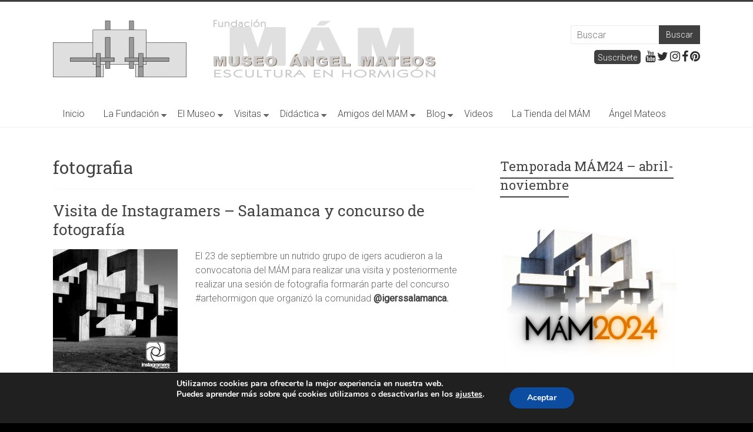

--- FILE ---
content_type: text/html; charset=UTF-8
request_url: https://www.museoangelmateos.com/tag/fotografia/
body_size: 16388
content:

<!DOCTYPE html>
<html lang="es">
<head>
<meta charset="UTF-8" />
<meta name="viewport" content="width=device-width, initial-scale=1">
<link rel="profile" href="https://gmpg.org/xfn/11" />
<link rel="pingback" href="https://www.museoangelmateos.com/xmlrpc.php" />
<meta name='robots' content='index, follow, max-image-preview:large, max-snippet:-1, max-video-preview:-1' />

	<!-- This site is optimized with the Yoast SEO plugin v24.5 - https://yoast.com/wordpress/plugins/seo/ -->
	<title>fotografia archivos - Museo &Aacute;ngel Mateos</title>
	<link rel="canonical" href="https://www.museoangelmateos.com/tag/fotografia/" />
	<meta property="og:locale" content="es_ES" />
	<meta property="og:type" content="article" />
	<meta property="og:title" content="fotografia archivos - Museo &Aacute;ngel Mateos" />
	<meta property="og:url" content="https://www.museoangelmateos.com/tag/fotografia/" />
	<meta property="og:site_name" content="Museo &Aacute;ngel Mateos" />
	<meta name="twitter:card" content="summary_large_image" />
	<script type="application/ld+json" class="yoast-schema-graph">{"@context":"https://schema.org","@graph":[{"@type":"CollectionPage","@id":"https://www.museoangelmateos.com/tag/fotografia/","url":"https://www.museoangelmateos.com/tag/fotografia/","name":"fotografia archivos - Museo &Aacute;ngel Mateos","isPartOf":{"@id":"https://www.museoangelmateos.com/#website"},"primaryImageOfPage":{"@id":"https://www.museoangelmateos.com/tag/fotografia/#primaryimage"},"image":{"@id":"https://www.museoangelmateos.com/tag/fotografia/#primaryimage"},"thumbnailUrl":"https://www.museoangelmateos.com/wp-content/uploads/2019/02/artehormigo¦ün.jpg","breadcrumb":{"@id":"https://www.museoangelmateos.com/tag/fotografia/#breadcrumb"},"inLanguage":"es"},{"@type":"ImageObject","inLanguage":"es","@id":"https://www.museoangelmateos.com/tag/fotografia/#primaryimage","url":"https://www.museoangelmateos.com/wp-content/uploads/2019/02/artehormigo¦ün.jpg","contentUrl":"https://www.museoangelmateos.com/wp-content/uploads/2019/02/artehormigo¦ün.jpg","width":1587,"height":2245},{"@type":"BreadcrumbList","@id":"https://www.museoangelmateos.com/tag/fotografia/#breadcrumb","itemListElement":[{"@type":"ListItem","position":1,"name":"Portada","item":"https://www.museoangelmateos.com/"},{"@type":"ListItem","position":2,"name":"fotografia"}]},{"@type":"WebSite","@id":"https://www.museoangelmateos.com/#website","url":"https://www.museoangelmateos.com/","name":"Museo &Aacute;ngel Mateos","description":"","publisher":{"@id":"https://www.museoangelmateos.com/#organization"},"potentialAction":[{"@type":"SearchAction","target":{"@type":"EntryPoint","urlTemplate":"https://www.museoangelmateos.com/?s={search_term_string}"},"query-input":{"@type":"PropertyValueSpecification","valueRequired":true,"valueName":"search_term_string"}}],"inLanguage":"es"},{"@type":"Organization","@id":"https://www.museoangelmateos.com/#organization","name":"Museo &Aacute;ngel Mateos","url":"https://www.museoangelmateos.com/","logo":{"@type":"ImageObject","inLanguage":"es","@id":"https://www.museoangelmateos.com/#/schema/logo/image/","url":"https://www.museoangelmateos.com/wp-content/uploads/2019/03/cabecera-650x99.png","contentUrl":"https://www.museoangelmateos.com/wp-content/uploads/2019/03/cabecera-650x99.png","width":650,"height":99,"caption":"Museo &Aacute;ngel Mateos"},"image":{"@id":"https://www.museoangelmateos.com/#/schema/logo/image/"}}]}</script>
	<!-- / Yoast SEO plugin. -->


<link rel='dns-prefetch' href='//fonts.googleapis.com' />
<link rel='dns-prefetch' href='//cdn.openshareweb.com' />
<link rel='dns-prefetch' href='//cdn.shareaholic.net' />
<link rel='dns-prefetch' href='//www.shareaholic.net' />
<link rel='dns-prefetch' href='//analytics.shareaholic.com' />
<link rel='dns-prefetch' href='//recs.shareaholic.com' />
<link rel='dns-prefetch' href='//partner.shareaholic.com' />
<link rel="alternate" type="application/rss+xml" title="Museo &Aacute;ngel Mateos &raquo; Feed" href="https://www.museoangelmateos.com/feed/" />
<link rel="alternate" type="application/rss+xml" title="Museo &Aacute;ngel Mateos &raquo; Feed de los comentarios" href="https://www.museoangelmateos.com/comments/feed/" />
<link rel="alternate" type="application/rss+xml" title="Museo &Aacute;ngel Mateos &raquo; Etiqueta fotografia del feed" href="https://www.museoangelmateos.com/tag/fotografia/feed/" />
<!-- Shareaholic - https://www.shareaholic.com -->
<link rel='preload' href='//cdn.shareaholic.net/assets/pub/shareaholic.js' as='script'/>
<script data-no-minify='1' data-cfasync='false'>
_SHR_SETTINGS = {"endpoints":{"local_recs_url":"https:\/\/www.museoangelmateos.com\/wp-admin\/admin-ajax.php?action=shareaholic_permalink_related","ajax_url":"https:\/\/www.museoangelmateos.com\/wp-admin\/admin-ajax.php"},"site_id":"7a5be34173a8cc38b41138e321a9d53e"};
</script>
<script data-no-minify='1' data-cfasync='false' src='//cdn.shareaholic.net/assets/pub/shareaholic.js' data-shr-siteid='7a5be34173a8cc38b41138e321a9d53e' async ></script>

<!-- Shareaholic Content Tags -->
<meta name='shareaholic:site_name' content='Museo &Aacute;ngel Mateos' />
<meta name='shareaholic:language' content='es' />
<meta name='shareaholic:article_visibility' content='private' />
<meta name='shareaholic:site_id' content='7a5be34173a8cc38b41138e321a9d53e' />
<meta name='shareaholic:wp_version' content='9.7.13' />

<!-- Shareaholic Content Tags End -->
<script type="text/javascript">
/* <![CDATA[ */
window._wpemojiSettings = {"baseUrl":"https:\/\/s.w.org\/images\/core\/emoji\/15.0.3\/72x72\/","ext":".png","svgUrl":"https:\/\/s.w.org\/images\/core\/emoji\/15.0.3\/svg\/","svgExt":".svg","source":{"concatemoji":"https:\/\/www.museoangelmateos.com\/wp-includes\/js\/wp-emoji-release.min.js?ver=6.5.5"}};
/*! This file is auto-generated */
!function(i,n){var o,s,e;function c(e){try{var t={supportTests:e,timestamp:(new Date).valueOf()};sessionStorage.setItem(o,JSON.stringify(t))}catch(e){}}function p(e,t,n){e.clearRect(0,0,e.canvas.width,e.canvas.height),e.fillText(t,0,0);var t=new Uint32Array(e.getImageData(0,0,e.canvas.width,e.canvas.height).data),r=(e.clearRect(0,0,e.canvas.width,e.canvas.height),e.fillText(n,0,0),new Uint32Array(e.getImageData(0,0,e.canvas.width,e.canvas.height).data));return t.every(function(e,t){return e===r[t]})}function u(e,t,n){switch(t){case"flag":return n(e,"\ud83c\udff3\ufe0f\u200d\u26a7\ufe0f","\ud83c\udff3\ufe0f\u200b\u26a7\ufe0f")?!1:!n(e,"\ud83c\uddfa\ud83c\uddf3","\ud83c\uddfa\u200b\ud83c\uddf3")&&!n(e,"\ud83c\udff4\udb40\udc67\udb40\udc62\udb40\udc65\udb40\udc6e\udb40\udc67\udb40\udc7f","\ud83c\udff4\u200b\udb40\udc67\u200b\udb40\udc62\u200b\udb40\udc65\u200b\udb40\udc6e\u200b\udb40\udc67\u200b\udb40\udc7f");case"emoji":return!n(e,"\ud83d\udc26\u200d\u2b1b","\ud83d\udc26\u200b\u2b1b")}return!1}function f(e,t,n){var r="undefined"!=typeof WorkerGlobalScope&&self instanceof WorkerGlobalScope?new OffscreenCanvas(300,150):i.createElement("canvas"),a=r.getContext("2d",{willReadFrequently:!0}),o=(a.textBaseline="top",a.font="600 32px Arial",{});return e.forEach(function(e){o[e]=t(a,e,n)}),o}function t(e){var t=i.createElement("script");t.src=e,t.defer=!0,i.head.appendChild(t)}"undefined"!=typeof Promise&&(o="wpEmojiSettingsSupports",s=["flag","emoji"],n.supports={everything:!0,everythingExceptFlag:!0},e=new Promise(function(e){i.addEventListener("DOMContentLoaded",e,{once:!0})}),new Promise(function(t){var n=function(){try{var e=JSON.parse(sessionStorage.getItem(o));if("object"==typeof e&&"number"==typeof e.timestamp&&(new Date).valueOf()<e.timestamp+604800&&"object"==typeof e.supportTests)return e.supportTests}catch(e){}return null}();if(!n){if("undefined"!=typeof Worker&&"undefined"!=typeof OffscreenCanvas&&"undefined"!=typeof URL&&URL.createObjectURL&&"undefined"!=typeof Blob)try{var e="postMessage("+f.toString()+"("+[JSON.stringify(s),u.toString(),p.toString()].join(",")+"));",r=new Blob([e],{type:"text/javascript"}),a=new Worker(URL.createObjectURL(r),{name:"wpTestEmojiSupports"});return void(a.onmessage=function(e){c(n=e.data),a.terminate(),t(n)})}catch(e){}c(n=f(s,u,p))}t(n)}).then(function(e){for(var t in e)n.supports[t]=e[t],n.supports.everything=n.supports.everything&&n.supports[t],"flag"!==t&&(n.supports.everythingExceptFlag=n.supports.everythingExceptFlag&&n.supports[t]);n.supports.everythingExceptFlag=n.supports.everythingExceptFlag&&!n.supports.flag,n.DOMReady=!1,n.readyCallback=function(){n.DOMReady=!0}}).then(function(){return e}).then(function(){var e;n.supports.everything||(n.readyCallback(),(e=n.source||{}).concatemoji?t(e.concatemoji):e.wpemoji&&e.twemoji&&(t(e.twemoji),t(e.wpemoji)))}))}((window,document),window._wpemojiSettings);
/* ]]> */
</script>
<style id='wp-emoji-styles-inline-css' type='text/css'>

	img.wp-smiley, img.emoji {
		display: inline !important;
		border: none !important;
		box-shadow: none !important;
		height: 1em !important;
		width: 1em !important;
		margin: 0 0.07em !important;
		vertical-align: -0.1em !important;
		background: none !important;
		padding: 0 !important;
	}
</style>
<link rel='stylesheet' id='wp-block-library-css' href='https://www.museoangelmateos.com/wp-includes/css/dist/block-library/style.min.css?ver=6.5.5' type='text/css' media='all' />
<style id='wp-block-library-theme-inline-css' type='text/css'>
.wp-block-audio figcaption{color:#555;font-size:13px;text-align:center}.is-dark-theme .wp-block-audio figcaption{color:#ffffffa6}.wp-block-audio{margin:0 0 1em}.wp-block-code{border:1px solid #ccc;border-radius:4px;font-family:Menlo,Consolas,monaco,monospace;padding:.8em 1em}.wp-block-embed figcaption{color:#555;font-size:13px;text-align:center}.is-dark-theme .wp-block-embed figcaption{color:#ffffffa6}.wp-block-embed{margin:0 0 1em}.blocks-gallery-caption{color:#555;font-size:13px;text-align:center}.is-dark-theme .blocks-gallery-caption{color:#ffffffa6}.wp-block-image figcaption{color:#555;font-size:13px;text-align:center}.is-dark-theme .wp-block-image figcaption{color:#ffffffa6}.wp-block-image{margin:0 0 1em}.wp-block-pullquote{border-bottom:4px solid;border-top:4px solid;color:currentColor;margin-bottom:1.75em}.wp-block-pullquote cite,.wp-block-pullquote footer,.wp-block-pullquote__citation{color:currentColor;font-size:.8125em;font-style:normal;text-transform:uppercase}.wp-block-quote{border-left:.25em solid;margin:0 0 1.75em;padding-left:1em}.wp-block-quote cite,.wp-block-quote footer{color:currentColor;font-size:.8125em;font-style:normal;position:relative}.wp-block-quote.has-text-align-right{border-left:none;border-right:.25em solid;padding-left:0;padding-right:1em}.wp-block-quote.has-text-align-center{border:none;padding-left:0}.wp-block-quote.is-large,.wp-block-quote.is-style-large,.wp-block-quote.is-style-plain{border:none}.wp-block-search .wp-block-search__label{font-weight:700}.wp-block-search__button{border:1px solid #ccc;padding:.375em .625em}:where(.wp-block-group.has-background){padding:1.25em 2.375em}.wp-block-separator.has-css-opacity{opacity:.4}.wp-block-separator{border:none;border-bottom:2px solid;margin-left:auto;margin-right:auto}.wp-block-separator.has-alpha-channel-opacity{opacity:1}.wp-block-separator:not(.is-style-wide):not(.is-style-dots){width:100px}.wp-block-separator.has-background:not(.is-style-dots){border-bottom:none;height:1px}.wp-block-separator.has-background:not(.is-style-wide):not(.is-style-dots){height:2px}.wp-block-table{margin:0 0 1em}.wp-block-table td,.wp-block-table th{word-break:normal}.wp-block-table figcaption{color:#555;font-size:13px;text-align:center}.is-dark-theme .wp-block-table figcaption{color:#ffffffa6}.wp-block-video figcaption{color:#555;font-size:13px;text-align:center}.is-dark-theme .wp-block-video figcaption{color:#ffffffa6}.wp-block-video{margin:0 0 1em}.wp-block-template-part.has-background{margin-bottom:0;margin-top:0;padding:1.25em 2.375em}
</style>
<style id='classic-theme-styles-inline-css' type='text/css'>
/*! This file is auto-generated */
.wp-block-button__link{color:#fff;background-color:#32373c;border-radius:9999px;box-shadow:none;text-decoration:none;padding:calc(.667em + 2px) calc(1.333em + 2px);font-size:1.125em}.wp-block-file__button{background:#32373c;color:#fff;text-decoration:none}
</style>
<style id='global-styles-inline-css' type='text/css'>
body{--wp--preset--color--black: #000000;--wp--preset--color--cyan-bluish-gray: #abb8c3;--wp--preset--color--white: #ffffff;--wp--preset--color--pale-pink: #f78da7;--wp--preset--color--vivid-red: #cf2e2e;--wp--preset--color--luminous-vivid-orange: #ff6900;--wp--preset--color--luminous-vivid-amber: #fcb900;--wp--preset--color--light-green-cyan: #7bdcb5;--wp--preset--color--vivid-green-cyan: #00d084;--wp--preset--color--pale-cyan-blue: #8ed1fc;--wp--preset--color--vivid-cyan-blue: #0693e3;--wp--preset--color--vivid-purple: #9b51e0;--wp--preset--gradient--vivid-cyan-blue-to-vivid-purple: linear-gradient(135deg,rgba(6,147,227,1) 0%,rgb(155,81,224) 100%);--wp--preset--gradient--light-green-cyan-to-vivid-green-cyan: linear-gradient(135deg,rgb(122,220,180) 0%,rgb(0,208,130) 100%);--wp--preset--gradient--luminous-vivid-amber-to-luminous-vivid-orange: linear-gradient(135deg,rgba(252,185,0,1) 0%,rgba(255,105,0,1) 100%);--wp--preset--gradient--luminous-vivid-orange-to-vivid-red: linear-gradient(135deg,rgba(255,105,0,1) 0%,rgb(207,46,46) 100%);--wp--preset--gradient--very-light-gray-to-cyan-bluish-gray: linear-gradient(135deg,rgb(238,238,238) 0%,rgb(169,184,195) 100%);--wp--preset--gradient--cool-to-warm-spectrum: linear-gradient(135deg,rgb(74,234,220) 0%,rgb(151,120,209) 20%,rgb(207,42,186) 40%,rgb(238,44,130) 60%,rgb(251,105,98) 80%,rgb(254,248,76) 100%);--wp--preset--gradient--blush-light-purple: linear-gradient(135deg,rgb(255,206,236) 0%,rgb(152,150,240) 100%);--wp--preset--gradient--blush-bordeaux: linear-gradient(135deg,rgb(254,205,165) 0%,rgb(254,45,45) 50%,rgb(107,0,62) 100%);--wp--preset--gradient--luminous-dusk: linear-gradient(135deg,rgb(255,203,112) 0%,rgb(199,81,192) 50%,rgb(65,88,208) 100%);--wp--preset--gradient--pale-ocean: linear-gradient(135deg,rgb(255,245,203) 0%,rgb(182,227,212) 50%,rgb(51,167,181) 100%);--wp--preset--gradient--electric-grass: linear-gradient(135deg,rgb(202,248,128) 0%,rgb(113,206,126) 100%);--wp--preset--gradient--midnight: linear-gradient(135deg,rgb(2,3,129) 0%,rgb(40,116,252) 100%);--wp--preset--font-size--small: 13px;--wp--preset--font-size--medium: 20px;--wp--preset--font-size--large: 36px;--wp--preset--font-size--x-large: 42px;--wp--preset--spacing--20: 0.44rem;--wp--preset--spacing--30: 0.67rem;--wp--preset--spacing--40: 1rem;--wp--preset--spacing--50: 1.5rem;--wp--preset--spacing--60: 2.25rem;--wp--preset--spacing--70: 3.38rem;--wp--preset--spacing--80: 5.06rem;--wp--preset--shadow--natural: 6px 6px 9px rgba(0, 0, 0, 0.2);--wp--preset--shadow--deep: 12px 12px 50px rgba(0, 0, 0, 0.4);--wp--preset--shadow--sharp: 6px 6px 0px rgba(0, 0, 0, 0.2);--wp--preset--shadow--outlined: 6px 6px 0px -3px rgba(255, 255, 255, 1), 6px 6px rgba(0, 0, 0, 1);--wp--preset--shadow--crisp: 6px 6px 0px rgba(0, 0, 0, 1);}:where(.is-layout-flex){gap: 0.5em;}:where(.is-layout-grid){gap: 0.5em;}body .is-layout-flex{display: flex;}body .is-layout-flex{flex-wrap: wrap;align-items: center;}body .is-layout-flex > *{margin: 0;}body .is-layout-grid{display: grid;}body .is-layout-grid > *{margin: 0;}:where(.wp-block-columns.is-layout-flex){gap: 2em;}:where(.wp-block-columns.is-layout-grid){gap: 2em;}:where(.wp-block-post-template.is-layout-flex){gap: 1.25em;}:where(.wp-block-post-template.is-layout-grid){gap: 1.25em;}.has-black-color{color: var(--wp--preset--color--black) !important;}.has-cyan-bluish-gray-color{color: var(--wp--preset--color--cyan-bluish-gray) !important;}.has-white-color{color: var(--wp--preset--color--white) !important;}.has-pale-pink-color{color: var(--wp--preset--color--pale-pink) !important;}.has-vivid-red-color{color: var(--wp--preset--color--vivid-red) !important;}.has-luminous-vivid-orange-color{color: var(--wp--preset--color--luminous-vivid-orange) !important;}.has-luminous-vivid-amber-color{color: var(--wp--preset--color--luminous-vivid-amber) !important;}.has-light-green-cyan-color{color: var(--wp--preset--color--light-green-cyan) !important;}.has-vivid-green-cyan-color{color: var(--wp--preset--color--vivid-green-cyan) !important;}.has-pale-cyan-blue-color{color: var(--wp--preset--color--pale-cyan-blue) !important;}.has-vivid-cyan-blue-color{color: var(--wp--preset--color--vivid-cyan-blue) !important;}.has-vivid-purple-color{color: var(--wp--preset--color--vivid-purple) !important;}.has-black-background-color{background-color: var(--wp--preset--color--black) !important;}.has-cyan-bluish-gray-background-color{background-color: var(--wp--preset--color--cyan-bluish-gray) !important;}.has-white-background-color{background-color: var(--wp--preset--color--white) !important;}.has-pale-pink-background-color{background-color: var(--wp--preset--color--pale-pink) !important;}.has-vivid-red-background-color{background-color: var(--wp--preset--color--vivid-red) !important;}.has-luminous-vivid-orange-background-color{background-color: var(--wp--preset--color--luminous-vivid-orange) !important;}.has-luminous-vivid-amber-background-color{background-color: var(--wp--preset--color--luminous-vivid-amber) !important;}.has-light-green-cyan-background-color{background-color: var(--wp--preset--color--light-green-cyan) !important;}.has-vivid-green-cyan-background-color{background-color: var(--wp--preset--color--vivid-green-cyan) !important;}.has-pale-cyan-blue-background-color{background-color: var(--wp--preset--color--pale-cyan-blue) !important;}.has-vivid-cyan-blue-background-color{background-color: var(--wp--preset--color--vivid-cyan-blue) !important;}.has-vivid-purple-background-color{background-color: var(--wp--preset--color--vivid-purple) !important;}.has-black-border-color{border-color: var(--wp--preset--color--black) !important;}.has-cyan-bluish-gray-border-color{border-color: var(--wp--preset--color--cyan-bluish-gray) !important;}.has-white-border-color{border-color: var(--wp--preset--color--white) !important;}.has-pale-pink-border-color{border-color: var(--wp--preset--color--pale-pink) !important;}.has-vivid-red-border-color{border-color: var(--wp--preset--color--vivid-red) !important;}.has-luminous-vivid-orange-border-color{border-color: var(--wp--preset--color--luminous-vivid-orange) !important;}.has-luminous-vivid-amber-border-color{border-color: var(--wp--preset--color--luminous-vivid-amber) !important;}.has-light-green-cyan-border-color{border-color: var(--wp--preset--color--light-green-cyan) !important;}.has-vivid-green-cyan-border-color{border-color: var(--wp--preset--color--vivid-green-cyan) !important;}.has-pale-cyan-blue-border-color{border-color: var(--wp--preset--color--pale-cyan-blue) !important;}.has-vivid-cyan-blue-border-color{border-color: var(--wp--preset--color--vivid-cyan-blue) !important;}.has-vivid-purple-border-color{border-color: var(--wp--preset--color--vivid-purple) !important;}.has-vivid-cyan-blue-to-vivid-purple-gradient-background{background: var(--wp--preset--gradient--vivid-cyan-blue-to-vivid-purple) !important;}.has-light-green-cyan-to-vivid-green-cyan-gradient-background{background: var(--wp--preset--gradient--light-green-cyan-to-vivid-green-cyan) !important;}.has-luminous-vivid-amber-to-luminous-vivid-orange-gradient-background{background: var(--wp--preset--gradient--luminous-vivid-amber-to-luminous-vivid-orange) !important;}.has-luminous-vivid-orange-to-vivid-red-gradient-background{background: var(--wp--preset--gradient--luminous-vivid-orange-to-vivid-red) !important;}.has-very-light-gray-to-cyan-bluish-gray-gradient-background{background: var(--wp--preset--gradient--very-light-gray-to-cyan-bluish-gray) !important;}.has-cool-to-warm-spectrum-gradient-background{background: var(--wp--preset--gradient--cool-to-warm-spectrum) !important;}.has-blush-light-purple-gradient-background{background: var(--wp--preset--gradient--blush-light-purple) !important;}.has-blush-bordeaux-gradient-background{background: var(--wp--preset--gradient--blush-bordeaux) !important;}.has-luminous-dusk-gradient-background{background: var(--wp--preset--gradient--luminous-dusk) !important;}.has-pale-ocean-gradient-background{background: var(--wp--preset--gradient--pale-ocean) !important;}.has-electric-grass-gradient-background{background: var(--wp--preset--gradient--electric-grass) !important;}.has-midnight-gradient-background{background: var(--wp--preset--gradient--midnight) !important;}.has-small-font-size{font-size: var(--wp--preset--font-size--small) !important;}.has-medium-font-size{font-size: var(--wp--preset--font-size--medium) !important;}.has-large-font-size{font-size: var(--wp--preset--font-size--large) !important;}.has-x-large-font-size{font-size: var(--wp--preset--font-size--x-large) !important;}
.wp-block-navigation a:where(:not(.wp-element-button)){color: inherit;}
:where(.wp-block-post-template.is-layout-flex){gap: 1.25em;}:where(.wp-block-post-template.is-layout-grid){gap: 1.25em;}
:where(.wp-block-columns.is-layout-flex){gap: 2em;}:where(.wp-block-columns.is-layout-grid){gap: 2em;}
.wp-block-pullquote{font-size: 1.5em;line-height: 1.6;}
</style>
<link rel='stylesheet' id='contact-form-7-css' href='https://www.museoangelmateos.com/wp-content/plugins/contact-form-7/includes/css/styles.css?ver=5.9.8' type='text/css' media='all' />
<link rel='stylesheet' id='chld_thm_cfg_parent-css' href='https://www.museoangelmateos.com/wp-content/themes/accelerate/style.css?ver=6.5.5' type='text/css' media='all' />
<link rel='stylesheet' id='accelerate_style-css' href='https://www.museoangelmateos.com/wp-content/themes/accelerate-child/style.css?ver=1.3.6.1537546739' type='text/css' media='all' />
<link rel='stylesheet' id='accelerate_googlefonts-css' href='//fonts.googleapis.com/css?family=Roboto%3A400%2C300%2C100%7CRoboto+Slab%3A700%2C400&#038;display=swap&#038;ver=6.5.5' type='text/css' media='all' />
<link rel='stylesheet' id='accelerate-fontawesome-css' href='https://www.museoangelmateos.com/wp-content/themes/accelerate/fontawesome/css/font-awesome.css?ver=4.7.0' type='text/css' media='all' />
<link rel='stylesheet' id='fancybox-css' href='https://www.museoangelmateos.com/wp-content/plugins/easy-fancybox/fancybox/1.5.4/jquery.fancybox.min.css?ver=6.5.5' type='text/css' media='screen' />
<link rel='stylesheet' id='chld_thm_cfg_separate-css' href='https://www.museoangelmateos.com/wp-content/themes/accelerate-child/ctc-style.css?ver=1.3.6.1537546739' type='text/css' media='all' />
<link rel='stylesheet' id='theme_content_css-css' href='https://www.museoangelmateos.com/wp-content/themes/accelerate-child/content.css?ver=1.3.6.1537546739' type='text/css' media='all' />
<link rel='stylesheet' id='wpgdprc-front-css-css' href='https://www.museoangelmateos.com/wp-content/plugins/wp-gdpr-compliance/Assets/css/front.css?ver=1706580005' type='text/css' media='all' />
<style id='wpgdprc-front-css-inline-css' type='text/css'>
:root{--wp-gdpr--bar--background-color: #000000;--wp-gdpr--bar--color: #ffffff;--wp-gdpr--button--background-color: #ffffff;--wp-gdpr--button--background-color--darken: #d8d8d8;--wp-gdpr--button--color: #ffffff;}
</style>
<link rel='stylesheet' id='moove_gdpr_frontend-css' href='https://www.museoangelmateos.com/wp-content/plugins/gdpr-cookie-compliance/dist/styles/gdpr-main.css?ver=4.16.1' type='text/css' media='all' />
<style id='moove_gdpr_frontend-inline-css' type='text/css'>
#moove_gdpr_cookie_modal,#moove_gdpr_cookie_info_bar,.gdpr_cookie_settings_shortcode_content{font-family:Nunito,sans-serif}#moove_gdpr_save_popup_settings_button{background-color:#373737;color:#fff}#moove_gdpr_save_popup_settings_button:hover{background-color:#000}#moove_gdpr_cookie_info_bar .moove-gdpr-info-bar-container .moove-gdpr-info-bar-content a.mgbutton,#moove_gdpr_cookie_info_bar .moove-gdpr-info-bar-container .moove-gdpr-info-bar-content button.mgbutton{background-color:#0C4DA2}#moove_gdpr_cookie_modal .moove-gdpr-modal-content .moove-gdpr-modal-footer-content .moove-gdpr-button-holder a.mgbutton,#moove_gdpr_cookie_modal .moove-gdpr-modal-content .moove-gdpr-modal-footer-content .moove-gdpr-button-holder button.mgbutton,.gdpr_cookie_settings_shortcode_content .gdpr-shr-button.button-green{background-color:#0C4DA2;border-color:#0C4DA2}#moove_gdpr_cookie_modal .moove-gdpr-modal-content .moove-gdpr-modal-footer-content .moove-gdpr-button-holder a.mgbutton:hover,#moove_gdpr_cookie_modal .moove-gdpr-modal-content .moove-gdpr-modal-footer-content .moove-gdpr-button-holder button.mgbutton:hover,.gdpr_cookie_settings_shortcode_content .gdpr-shr-button.button-green:hover{background-color:#fff;color:#0C4DA2}#moove_gdpr_cookie_modal .moove-gdpr-modal-content .moove-gdpr-modal-close i,#moove_gdpr_cookie_modal .moove-gdpr-modal-content .moove-gdpr-modal-close span.gdpr-icon{background-color:#0C4DA2;border:1px solid #0C4DA2}#moove_gdpr_cookie_info_bar span.change-settings-button.focus-g,#moove_gdpr_cookie_info_bar span.change-settings-button:focus,#moove_gdpr_cookie_info_bar button.change-settings-button.focus-g,#moove_gdpr_cookie_info_bar button.change-settings-button:focus{-webkit-box-shadow:0 0 1px 3px #0C4DA2;-moz-box-shadow:0 0 1px 3px #0C4DA2;box-shadow:0 0 1px 3px #0C4DA2}#moove_gdpr_cookie_modal .moove-gdpr-modal-content .moove-gdpr-modal-close i:hover,#moove_gdpr_cookie_modal .moove-gdpr-modal-content .moove-gdpr-modal-close span.gdpr-icon:hover,#moove_gdpr_cookie_info_bar span[data-href]>u.change-settings-button{color:#0C4DA2}#moove_gdpr_cookie_modal .moove-gdpr-modal-content .moove-gdpr-modal-left-content #moove-gdpr-menu li.menu-item-selected a span.gdpr-icon,#moove_gdpr_cookie_modal .moove-gdpr-modal-content .moove-gdpr-modal-left-content #moove-gdpr-menu li.menu-item-selected button span.gdpr-icon{color:inherit}#moove_gdpr_cookie_modal .moove-gdpr-modal-content .moove-gdpr-modal-left-content #moove-gdpr-menu li a span.gdpr-icon,#moove_gdpr_cookie_modal .moove-gdpr-modal-content .moove-gdpr-modal-left-content #moove-gdpr-menu li button span.gdpr-icon{color:inherit}#moove_gdpr_cookie_modal .gdpr-acc-link{line-height:0;font-size:0;color:transparent;position:absolute}#moove_gdpr_cookie_modal .moove-gdpr-modal-content .moove-gdpr-modal-close:hover i,#moove_gdpr_cookie_modal .moove-gdpr-modal-content .moove-gdpr-modal-left-content #moove-gdpr-menu li a,#moove_gdpr_cookie_modal .moove-gdpr-modal-content .moove-gdpr-modal-left-content #moove-gdpr-menu li button,#moove_gdpr_cookie_modal .moove-gdpr-modal-content .moove-gdpr-modal-left-content #moove-gdpr-menu li button i,#moove_gdpr_cookie_modal .moove-gdpr-modal-content .moove-gdpr-modal-left-content #moove-gdpr-menu li a i,#moove_gdpr_cookie_modal .moove-gdpr-modal-content .moove-gdpr-tab-main .moove-gdpr-tab-main-content a:hover,#moove_gdpr_cookie_info_bar.moove-gdpr-dark-scheme .moove-gdpr-info-bar-container .moove-gdpr-info-bar-content a.mgbutton:hover,#moove_gdpr_cookie_info_bar.moove-gdpr-dark-scheme .moove-gdpr-info-bar-container .moove-gdpr-info-bar-content button.mgbutton:hover,#moove_gdpr_cookie_info_bar.moove-gdpr-dark-scheme .moove-gdpr-info-bar-container .moove-gdpr-info-bar-content a:hover,#moove_gdpr_cookie_info_bar.moove-gdpr-dark-scheme .moove-gdpr-info-bar-container .moove-gdpr-info-bar-content button:hover,#moove_gdpr_cookie_info_bar.moove-gdpr-dark-scheme .moove-gdpr-info-bar-container .moove-gdpr-info-bar-content span.change-settings-button:hover,#moove_gdpr_cookie_info_bar.moove-gdpr-dark-scheme .moove-gdpr-info-bar-container .moove-gdpr-info-bar-content button.change-settings-button:hover,#moove_gdpr_cookie_info_bar.moove-gdpr-dark-scheme .moove-gdpr-info-bar-container .moove-gdpr-info-bar-content u.change-settings-button:hover,#moove_gdpr_cookie_info_bar span[data-href]>u.change-settings-button,#moove_gdpr_cookie_info_bar.moove-gdpr-dark-scheme .moove-gdpr-info-bar-container .moove-gdpr-info-bar-content a.mgbutton.focus-g,#moove_gdpr_cookie_info_bar.moove-gdpr-dark-scheme .moove-gdpr-info-bar-container .moove-gdpr-info-bar-content button.mgbutton.focus-g,#moove_gdpr_cookie_info_bar.moove-gdpr-dark-scheme .moove-gdpr-info-bar-container .moove-gdpr-info-bar-content a.focus-g,#moove_gdpr_cookie_info_bar.moove-gdpr-dark-scheme .moove-gdpr-info-bar-container .moove-gdpr-info-bar-content button.focus-g,#moove_gdpr_cookie_info_bar.moove-gdpr-dark-scheme .moove-gdpr-info-bar-container .moove-gdpr-info-bar-content a.mgbutton:focus,#moove_gdpr_cookie_info_bar.moove-gdpr-dark-scheme .moove-gdpr-info-bar-container .moove-gdpr-info-bar-content button.mgbutton:focus,#moove_gdpr_cookie_info_bar.moove-gdpr-dark-scheme .moove-gdpr-info-bar-container .moove-gdpr-info-bar-content a:focus,#moove_gdpr_cookie_info_bar.moove-gdpr-dark-scheme .moove-gdpr-info-bar-container .moove-gdpr-info-bar-content button:focus,#moove_gdpr_cookie_info_bar.moove-gdpr-dark-scheme .moove-gdpr-info-bar-container .moove-gdpr-info-bar-content span.change-settings-button.focus-g,span.change-settings-button:focus,button.change-settings-button.focus-g,button.change-settings-button:focus,#moove_gdpr_cookie_info_bar.moove-gdpr-dark-scheme .moove-gdpr-info-bar-container .moove-gdpr-info-bar-content u.change-settings-button.focus-g,#moove_gdpr_cookie_info_bar.moove-gdpr-dark-scheme .moove-gdpr-info-bar-container .moove-gdpr-info-bar-content u.change-settings-button:focus{color:#0C4DA2}#moove_gdpr_cookie_modal .moove-gdpr-branding.focus-g span,#moove_gdpr_cookie_modal .moove-gdpr-modal-content .moove-gdpr-tab-main a.focus-g{color:#0C4DA2}#moove_gdpr_cookie_modal.gdpr_lightbox-hide{display:none}
</style>
<script type="text/javascript" src="https://www.museoangelmateos.com/wp-includes/js/jquery/jquery.min.js?ver=3.7.1" id="jquery-core-js"></script>
<script type="text/javascript" src="https://www.museoangelmateos.com/wp-includes/js/jquery/jquery-migrate.min.js?ver=3.4.1" id="jquery-migrate-js"></script>
<script type="text/javascript" src="https://www.museoangelmateos.com/wp-content/themes/accelerate/js/accelerate-custom.js?ver=6.5.5" id="accelerate-custom-js"></script>
<!--[if lte IE 8]>
<script type="text/javascript" src="https://www.museoangelmateos.com/wp-content/themes/accelerate/js/html5shiv.js?ver=3.7.3" id="html5shiv-js"></script>
<![endif]-->
<script type="text/javascript" id="wpgdprc-front-js-js-extra">
/* <![CDATA[ */
var wpgdprcFront = {"ajaxUrl":"https:\/\/www.museoangelmateos.com\/wp-admin\/admin-ajax.php","ajaxNonce":"1a48e35515","ajaxArg":"security","pluginPrefix":"wpgdprc","blogId":"1","isMultiSite":"","locale":"es_ES","showSignUpModal":"","showFormModal":"","cookieName":"wpgdprc-consent","consentVersion":"","path":"\/","prefix":"wpgdprc"};
/* ]]> */
</script>
<script type="text/javascript" src="https://www.museoangelmateos.com/wp-content/plugins/wp-gdpr-compliance/Assets/js/front.min.js?ver=1706580005" id="wpgdprc-front-js-js"></script>
<link rel="https://api.w.org/" href="https://www.museoangelmateos.com/wp-json/" /><link rel="alternate" type="application/json" href="https://www.museoangelmateos.com/wp-json/wp/v2/tags/19" /><link rel="EditURI" type="application/rsd+xml" title="RSD" href="https://www.museoangelmateos.com/xmlrpc.php?rsd" />
<meta name="generator" content="WordPress 6.5.5" />
<style type="text/css" id="custom-background-css">
body.custom-background { background-color: #000000; }
</style>
			<style type="text/css"> .accelerate-button,blockquote,button,input[type=button],input[type=reset],input[type=submit]{background-color:#404040}a{color:#404040}#page{border-top:3px solid #404040}#site-title a:hover{color:#404040}#search-form span,.main-navigation a:hover,.main-navigation ul li ul li a:hover,.main-navigation ul li ul li:hover>a,.main-navigation ul li.current-menu-ancestor a,.main-navigation ul li.current-menu-item a,.main-navigation ul li.current-menu-item ul li a:hover,.main-navigation ul li.current_page_ancestor a,.main-navigation ul li.current_page_item a,.main-navigation ul li:hover>a,.main-small-navigation li:hover > a{background-color:#404040}.site-header .menu-toggle:before{color:#404040}.main-small-navigation li:hover{background-color:#404040}.main-small-navigation ul>.current-menu-item,.main-small-navigation ul>.current_page_item{background:#404040}.footer-menu a:hover,.footer-menu ul li.current-menu-ancestor a,.footer-menu ul li.current-menu-item a,.footer-menu ul li.current_page_ancestor a,.footer-menu ul li.current_page_item a,.footer-menu ul li:hover>a{color:#404040}#featured-slider .slider-read-more-button,.slider-title-head .entry-title a{background-color:#404040}a.slide-prev,a.slide-next,.slider-title-head .entry-title a{background-color:#404040}#controllers a.active,#controllers a:hover{background-color:#404040;color:#404040}.format-link .entry-content a{background-color:#404040}#secondary .widget_featured_single_post h3.widget-title a:hover,.widget_image_service_block .entry-title a:hover{color:#404040}.pagination span{background-color:#404040}.pagination a span:hover{color:#404040;border-color:#404040}#content .comments-area a.comment-edit-link:hover,#content .comments-area a.comment-permalink:hover,#content .comments-area article header cite a:hover,.comments-area .comment-author-link a:hover{color:#404040}.comments-area .comment-author-link span{background-color:#404040}#wp-calendar #today,.comment .comment-reply-link:hover,.nav-next a,.nav-previous a{color:#404040}.widget-title span{border-bottom:2px solid #404040}#secondary h3 span:before,.footer-widgets-area h3 span:before{color:#404040}#secondary .accelerate_tagcloud_widget a:hover,.footer-widgets-area .accelerate_tagcloud_widget a:hover{background-color:#404040}.footer-widgets-area a:hover{color:#404040}.footer-socket-wrapper{border-top:3px solid #404040}.footer-socket-wrapper .copyright a:hover{color:#404040}a#scroll-up{background-color:#404040}.entry-meta .byline i,.entry-meta .cat-links i,.entry-meta a,.post .entry-title a:hover{color:#404040}.entry-meta .post-format i{background-color:#404040}.entry-meta .comments-link a:hover,.entry-meta .edit-link a:hover,.entry-meta .posted-on a:hover,.main-navigation li.menu-item-has-children:hover,.entry-meta .tag-links a:hover{color:#404040}.more-link span,.read-more{background-color:#404040}.woocommerce #respond input#submit, .woocommerce a.button, .woocommerce button.button, .woocommerce input.button, .woocommerce #respond input#submit.alt, .woocommerce a.button.alt, .woocommerce button.button.alt, .woocommerce input.button.alt,.woocommerce span.onsale {background-color: #404040;}.woocommerce ul.products li.product .price .amount,.entry-summary .price .amount,.woocommerce .woocommerce-message::before{color: #404040;},.woocommerce .woocommerce-message { border-top-color: #404040;}</style>
				<style type="text/css" id="wp-custom-css">
			#header-text {display:none;}		</style>
		</head>

<body data-rsssl=1 class="archive tag tag-fotografia tag-19 custom-background wp-custom-logo wp-embed-responsive  better-responsive-menu wide">
<div id="page" class="hfeed site">
		<header id="masthead" class="site-header clearfix">

		<div id="header-text-nav-container" class="clearfix">

			
			<div class="inner-wrap">

				<div id="header-text-nav-wrap" class="clearfix">
					<div id="header-left-section">
													<div id="header-logo-image">
								<a href="https://www.museoangelmateos.com/" class="custom-logo-link" rel="home"><img width="650" height="99" src="https://www.museoangelmateos.com/wp-content/uploads/2019/03/cabecera-650x99.png" class="custom-logo" alt="Museo &Aacute;ngel Mateos" decoding="async" fetchpriority="high" srcset="https://www.museoangelmateos.com/wp-content/uploads/2019/03/cabecera-650x99.png 650w, https://www.museoangelmateos.com/wp-content/uploads/2019/03/cabecera-650x99-300x46.png 300w, https://www.museoangelmateos.com/wp-content/uploads/2019/03/cabecera-650x99-640x97.png 640w" sizes="(max-width: 650px) 100vw, 650px" /></a>							</div><!-- #header-logo-image -->
												<div id="header-text" class="">
														<h3 id="site-title">
									<a href="https://www.museoangelmateos.com/" title="Museo &Aacute;ngel Mateos" rel="home">Museo &Aacute;ngel Mateos</a>
								</h3>
													</div><!-- #header-text -->
					</div><!-- #header-left-section -->
					<div id="header-right-section">
												<div id="header-right-sidebar" class="clearfix">
						<aside id="search-2" class="widget widget_search"><form action="https://www.museoangelmateos.com/"id="search-form" class="searchform clearfix" method="get">
	<input type="text" placeholder="Buscar" class="s field" name="s">
	<input type="submit" value="Buscar" id="search-submit" name="submit" class="submit">
</form><!-- .searchform --></aside><aside id="custom_html-2" class="widget_text widget widget_custom_html"><div class="textwidget custom-html-widget"><a href="/suscripcion/" class="btn-suscribe">Suscribete</a>
<a href="https://www.youtube.com/user/angelmmateos/"><i class="fa fa-youtube"></i></a>
<a href="https://twitter.com/MAngelMateos"><i class="fa fa-twitter"></i></a>
<a href="https://instagram.com/museoangelmateos/"><i class="fa fa-instagram"></i></a>
<a href="https://www.facebook.com/Museo-%C3%81ngel-Mateos-Escultura-en-Hormig%C3%B3n-926468727491509/"><i class="fa fa-facebook"></i></a>
<a href="https://www.pinterest.es/museoangelmateos/"><i class="fa fa-pinterest"></i></a></div></aside>						</div>
									    	</div><!-- #header-right-section -->

			   </div><!-- #header-text-nav-wrap -->

			</div><!-- .inner-wrap -->

			
			<nav id="site-navigation" class="main-navigation inner-wrap clearfix" role="navigation">
				<h3 class="menu-toggle">Menú</h3>
				<div class="menu-superior-container"><ul id="menu-superior" class="menu"><li id="menu-item-222" class="menu-item menu-item-type-custom menu-item-object-custom menu-item-222"><a href="/">Inicio</a></li>
<li id="menu-item-12" class="menu-item menu-item-type-custom menu-item-object-custom menu-item-has-children menu-item-12"><a href="#">La Fundación</a>
<ul class="sub-menu">
	<li id="menu-item-23" class="menu-item menu-item-type-post_type menu-item-object-page menu-item-has-children menu-item-23"><a href="https://www.museoangelmateos.com/presentacion/">Presentación</a>
	<ul class="sub-menu">
		<li id="menu-item-27" class="menu-item menu-item-type-post_type menu-item-object-page menu-item-27"><a href="https://www.museoangelmateos.com/transparencia/">Transparencia</a></li>
	</ul>
</li>
	<li id="menu-item-37" class="menu-item menu-item-type-custom menu-item-object-custom menu-item-has-children menu-item-37"><a href="#">Servicios</a>
	<ul class="sub-menu">
		<li id="menu-item-40" class="menu-item menu-item-type-post_type menu-item-object-page menu-item-40"><a href="https://www.museoangelmateos.com/alquiler-de-espacios/">Alquiler de espacios</a></li>
		<li id="menu-item-43" class="menu-item menu-item-type-post_type menu-item-object-page menu-item-43"><a href="https://www.museoangelmateos.com/certificacion-de-obra/">Certificación de obra</a></li>
		<li id="menu-item-46" class="menu-item menu-item-type-post_type menu-item-object-page menu-item-46"><a href="https://www.museoangelmateos.com/biblioteca-mam/">Biblioteca MAM</a></li>
	</ul>
</li>
	<li id="menu-item-321" class="menu-item menu-item-type-post_type menu-item-object-page menu-item-321"><a href="https://www.museoangelmateos.com/publicaciones/">Publicaciones</a></li>
	<li id="menu-item-49" class="menu-item menu-item-type-post_type menu-item-object-page menu-item-49"><a href="https://www.museoangelmateos.com/colabora/">Colabora</a></li>
</ul>
</li>
<li id="menu-item-13" class="menu-item menu-item-type-custom menu-item-object-custom menu-item-has-children menu-item-13"><a href="#">El Museo</a>
<ul class="sub-menu">
	<li id="menu-item-118" class="menu-item menu-item-type-post_type menu-item-object-page menu-item-118"><a href="https://www.museoangelmateos.com/la-escultura-habitable-2/">La escultura habitable</a></li>
	<li id="menu-item-124" class="menu-item menu-item-type-post_type menu-item-object-page menu-item-124"><a href="https://www.museoangelmateos.com/la-coleccion/">La colección</a></li>
	<li id="menu-item-134" class="menu-item menu-item-type-post_type menu-item-object-page menu-item-134"><a href="https://www.museoangelmateos.com/folletos/">Folletos</a></li>
</ul>
</li>
<li id="menu-item-14" class="menu-item menu-item-type-custom menu-item-object-custom menu-item-has-children menu-item-14"><a href="#">Visitas</a>
<ul class="sub-menu">
	<li id="menu-item-106" class="menu-item menu-item-type-post_type menu-item-object-page menu-item-106"><a href="https://www.museoangelmateos.com/acceso-museo/">Acceso al Museo</a></li>
	<li id="menu-item-111" class="menu-item menu-item-type-post_type menu-item-object-page menu-item-111"><a href="https://www.museoangelmateos.com/ubicacion/">Ubicación</a></li>
	<li id="menu-item-371" class="menu-item menu-item-type-post_type menu-item-object-page menu-item-371"><a href="https://www.museoangelmateos.com/prepara-la-visita/">Prepara la visita</a></li>
</ul>
</li>
<li id="menu-item-1431" class="menu-item menu-item-type-custom menu-item-object-custom menu-item-has-children menu-item-1431"><a href="#">Didáctica</a>
<ul class="sub-menu">
	<li id="menu-item-1430" class="menu-item menu-item-type-post_type menu-item-object-page menu-item-1430"><a href="https://www.museoangelmateos.com/didactica/">Programa Didáctico.</a></li>
	<li id="menu-item-950" class="menu-item menu-item-type-post_type menu-item-object-page menu-item-950"><a href="https://www.museoangelmateos.com/guias-didacticas/">Guías Didácticas</a></li>
	<li id="menu-item-956" class="menu-item menu-item-type-post_type menu-item-object-page menu-item-956"><a href="https://www.museoangelmateos.com/juegos-y-actividades/">Juegos y Actividades</a></li>
</ul>
</li>
<li id="menu-item-238" class="menu-item menu-item-type-custom menu-item-object-custom menu-item-has-children menu-item-238"><a href="#">Amigos del MAM</a>
<ul class="sub-menu">
	<li id="menu-item-246" class="menu-item menu-item-type-post_type menu-item-object-page menu-item-has-children menu-item-246"><a href="https://www.museoangelmateos.com/amigos-particulares/">Amigos del MÁM</a>
	<ul class="sub-menu">
		<li id="menu-item-269" class="menu-item menu-item-type-post_type menu-item-object-page menu-item-269"><a href="https://www.museoangelmateos.com/buzon-de-sugerencias/">Buzón de Sugerencias</a></li>
	</ul>
</li>
	<li id="menu-item-245" class="menu-item menu-item-type-post_type menu-item-object-page menu-item-245"><a href="https://www.museoangelmateos.com/amigos-empresas/">Amigos &#8211; Empresas</a></li>
</ul>
</li>
<li id="menu-item-16" class="menu-item menu-item-type-custom menu-item-object-custom menu-item-has-children menu-item-16"><a href="#">Blog</a>
<ul class="sub-menu">
	<li id="menu-item-271" class="menu-item menu-item-type-custom menu-item-object-custom menu-item-271"><a href="/blog/">Actualidad</a></li>
	<li id="menu-item-270" class="menu-item menu-item-type-custom menu-item-object-custom menu-item-270"><a href="/category/actividades/">Actividades</a></li>
</ul>
</li>
<li id="menu-item-20" class="menu-item menu-item-type-post_type menu-item-object-page menu-item-20"><a href="https://www.museoangelmateos.com/videos/">Videos</a></li>
<li id="menu-item-1486" class="menu-item menu-item-type-custom menu-item-object-custom menu-item-1486"><a href="https://www.museoangelmateos.com/tienda/">La Tienda del MÁM</a></li>
<li id="menu-item-272" class="menu-item menu-item-type-custom menu-item-object-custom menu-item-272"><a href="http://www.angelmateos.com">Ángel Mateos</a></li>
</ul></div>			</nav>
		</div><!-- #header-text-nav-container -->

		
		
	</header>
			<div id="main" class="clearfix">
		<div class="inner-wrap clearfix">
			<div id="secondary">
			</div>

	
<div id="primary">
		<div id="content" class="clearfix content_page_1">
			
				<header class="page-header">
					<h1 class="page-title">
						fotografia					</h1>
									</header><!-- .page-header -->
									<article id="post-293" class="post">
						<h2 class="entry-title">
							<a href="https://www.museoangelmateos.com/visita-de-instagramers-salamanca-y-concurso-de-fotografia/" title="Visita de Instagramers &#8211; Salamanca  y concurso de fotografía">Visita de Instagramers &#8211; Salamanca  y concurso de fotografía</a>
						</h2>
						<div class="content">
							<div style='display:none;' class='shareaholic-canvas' data-app='share_buttons' data-title='Visita de Instagramers - Salamanca y concurso de fotografía' data-link='https://www.museoangelmateos.com/visita-de-instagramers-salamanca-y-concurso-de-fotografia/' data-app-id-name='category_above_content'></div><p><a href="https://www.museoangelmateos.com/wp-content/uploads/2019/02/artehormigo¦ün.jpg"><img decoding="async" class="alignleft wp-image-294 size-medium" src="https://www.museoangelmateos.com/wp-content/uploads/2019/02/artehormigo¦ün-212x300.jpg" alt="" width="212" height="300" srcset="https://www.museoangelmateos.com/wp-content/uploads/2019/02/artehormigo¦ün-212x300.jpg 212w, https://www.museoangelmateos.com/wp-content/uploads/2019/02/artehormigo¦ün-768x1086.jpg 768w, https://www.museoangelmateos.com/wp-content/uploads/2019/02/artehormigo¦ün-724x1024.jpg 724w, https://www.museoangelmateos.com/wp-content/uploads/2019/02/artehormigo¦ün-640x905.jpg 640w, https://www.museoangelmateos.com/wp-content/uploads/2019/02/artehormigo¦ün.jpg 1587w" sizes="(max-width: 212px) 100vw, 212px" /></a>El 23 de septiembre un nutrido grupo de igers acudieron a la convocatoria del MÁM para realizar una visita y posteriormente realizar una sesión de fotografía formarán parte del concurso #artehormigon que organizó la comunidad <b><a href="https://twitter.com/igerssalamanca">@igerssalamanca</a>.</b></p>
<div style='display:none;' class='shareaholic-canvas' data-app='share_buttons' data-title='Visita de Instagramers - Salamanca y concurso de fotografía' data-link='https://www.museoangelmateos.com/visita-de-instagramers-salamanca-y-concurso-de-fotografia/' data-app-id-name='category_below_content'></div>						</div>
					</article>
					
								
				
						
		</div><!-- #content -->
	</div><!-- #primary -->

<div id="secondary"><!-- 2 -->
					<aside id="media_image-3" class="widget widget_media_image"><h3 class="widget-title"><span>Temporada MÁM24 &#8211; abril-noviembre</span></h3><a href="https://www.museoangelmateos.com/"><img width="300" height="300" src="https://www.museoangelmateos.com/wp-content/uploads/2024/06/PERFIL-REDESX-300x300.png" class="image wp-image-2109  attachment-medium size-medium" alt="" style="max-width: 100%; height: auto;" decoding="async" loading="lazy" srcset="https://www.museoangelmateos.com/wp-content/uploads/2024/06/PERFIL-REDESX-300x300.png 300w, https://www.museoangelmateos.com/wp-content/uploads/2024/06/PERFIL-REDESX-150x150.png 150w, https://www.museoangelmateos.com/wp-content/uploads/2024/06/PERFIL-REDESX-230x230.png 230w, https://www.museoangelmateos.com/wp-content/uploads/2024/06/PERFIL-REDESX-365x365.png 365w, https://www.museoangelmateos.com/wp-content/uploads/2024/06/PERFIL-REDESX.png 500w" sizes="(max-width: 300px) 100vw, 300px" /></a></aside>
		<aside id="recent-posts-2" class="widget widget_recent_entries">
		<h3 class="widget-title"><span>Entradas recientes</span></h3>
		<ul>
											<li>
					<a href="https://www.museoangelmateos.com/felices-fiestas-3/">FELICES FIESTAS</a>
									</li>
											<li>
					<a href="https://www.museoangelmateos.com/estupenda-velada-con-rafael-de-dios-en-el-mam/">ESTUPENDA VELADA CON RAFAEL DE DIOS EN EL MÁM</a>
									</li>
											<li>
					<a href="https://www.museoangelmateos.com/inaugurada-la-muestra-formas-eternas/">INAUGURADA LA MUESTRA &#8220;FORMAS ETERNAS&#8221;</a>
									</li>
											<li>
					<a href="https://www.museoangelmateos.com/el-verano-en-el-mam-arte-vino-ceramica-y-musica-en-directo/">El verano en el MÁM: arte, vino, cerámica y música en directo</a>
									</li>
											<li>
					<a href="https://www.museoangelmateos.com/recital-del-coro-gallego/">RECITAL DEL CORO GALLEGO</a>
									</li>
											<li>
					<a href="https://www.museoangelmateos.com/dia-internacional-de-los-museos-2025-en-el-mam/">DÍA INTERNACIONAL DE LOS MUSEOS 2025 EN EL MÁM</a>
									</li>
											<li>
					<a href="https://www.museoangelmateos.com/dia-internacional-de-los-museos-en-el-mam/">SON ELLAS&#8230; LLENÓ EL MÁM</a>
									</li>
											<li>
					<a href="https://www.museoangelmateos.com/2245-2/">Las tardes del MÁM: Son… Ellas</a>
									</li>
											<li>
					<a href="https://www.museoangelmateos.com/preparando-la-nueva-temporada/">PREPARANDO LA NUEVA TEMPORADA</a>
									</li>
											<li>
					<a href="https://www.museoangelmateos.com/despedimos-el-2024-miramos-al-2025-con-ilusion/">¡ ADIÓS 2024,  HOLA 2025 !</a>
									</li>
					</ul>

		</aside><aside id="archives-2" class="widget widget_archive"><h3 class="widget-title"><span>Archivos</span></h3>
			<ul>
					<li><a href='https://www.museoangelmateos.com/2025/12/'>diciembre 2025</a></li>
	<li><a href='https://www.museoangelmateos.com/2025/08/'>agosto 2025</a></li>
	<li><a href='https://www.museoangelmateos.com/2025/07/'>julio 2025</a></li>
	<li><a href='https://www.museoangelmateos.com/2025/05/'>mayo 2025</a></li>
	<li><a href='https://www.museoangelmateos.com/2025/04/'>abril 2025</a></li>
	<li><a href='https://www.museoangelmateos.com/2025/02/'>febrero 2025</a></li>
	<li><a href='https://www.museoangelmateos.com/2024/12/'>diciembre 2024</a></li>
	<li><a href='https://www.museoangelmateos.com/2024/11/'>noviembre 2024</a></li>
	<li><a href='https://www.museoangelmateos.com/2024/09/'>septiembre 2024</a></li>
	<li><a href='https://www.museoangelmateos.com/2024/08/'>agosto 2024</a></li>
	<li><a href='https://www.museoangelmateos.com/2024/07/'>julio 2024</a></li>
	<li><a href='https://www.museoangelmateos.com/2024/06/'>junio 2024</a></li>
	<li><a href='https://www.museoangelmateos.com/2024/05/'>mayo 2024</a></li>
	<li><a href='https://www.museoangelmateos.com/2024/04/'>abril 2024</a></li>
	<li><a href='https://www.museoangelmateos.com/2024/03/'>marzo 2024</a></li>
	<li><a href='https://www.museoangelmateos.com/2024/02/'>febrero 2024</a></li>
	<li><a href='https://www.museoangelmateos.com/2023/10/'>octubre 2023</a></li>
	<li><a href='https://www.museoangelmateos.com/2023/09/'>septiembre 2023</a></li>
	<li><a href='https://www.museoangelmateos.com/2023/08/'>agosto 2023</a></li>
	<li><a href='https://www.museoangelmateos.com/2023/07/'>julio 2023</a></li>
	<li><a href='https://www.museoangelmateos.com/2023/06/'>junio 2023</a></li>
	<li><a href='https://www.museoangelmateos.com/2023/05/'>mayo 2023</a></li>
	<li><a href='https://www.museoangelmateos.com/2023/04/'>abril 2023</a></li>
	<li><a href='https://www.museoangelmateos.com/2023/03/'>marzo 2023</a></li>
	<li><a href='https://www.museoangelmateos.com/2023/01/'>enero 2023</a></li>
	<li><a href='https://www.museoangelmateos.com/2022/12/'>diciembre 2022</a></li>
	<li><a href='https://www.museoangelmateos.com/2022/09/'>septiembre 2022</a></li>
	<li><a href='https://www.museoangelmateos.com/2022/08/'>agosto 2022</a></li>
	<li><a href='https://www.museoangelmateos.com/2022/07/'>julio 2022</a></li>
	<li><a href='https://www.museoangelmateos.com/2022/06/'>junio 2022</a></li>
	<li><a href='https://www.museoangelmateos.com/2022/05/'>mayo 2022</a></li>
	<li><a href='https://www.museoangelmateos.com/2022/04/'>abril 2022</a></li>
	<li><a href='https://www.museoangelmateos.com/2022/02/'>febrero 2022</a></li>
	<li><a href='https://www.museoangelmateos.com/2021/12/'>diciembre 2021</a></li>
	<li><a href='https://www.museoangelmateos.com/2021/11/'>noviembre 2021</a></li>
	<li><a href='https://www.museoangelmateos.com/2021/10/'>octubre 2021</a></li>
	<li><a href='https://www.museoangelmateos.com/2021/09/'>septiembre 2021</a></li>
	<li><a href='https://www.museoangelmateos.com/2021/08/'>agosto 2021</a></li>
	<li><a href='https://www.museoangelmateos.com/2021/07/'>julio 2021</a></li>
	<li><a href='https://www.museoangelmateos.com/2021/06/'>junio 2021</a></li>
	<li><a href='https://www.museoangelmateos.com/2021/05/'>mayo 2021</a></li>
	<li><a href='https://www.museoangelmateos.com/2021/02/'>febrero 2021</a></li>
	<li><a href='https://www.museoangelmateos.com/2020/09/'>septiembre 2020</a></li>
	<li><a href='https://www.museoangelmateos.com/2020/08/'>agosto 2020</a></li>
	<li><a href='https://www.museoangelmateos.com/2020/07/'>julio 2020</a></li>
	<li><a href='https://www.museoangelmateos.com/2020/06/'>junio 2020</a></li>
	<li><a href='https://www.museoangelmateos.com/2020/05/'>mayo 2020</a></li>
	<li><a href='https://www.museoangelmateos.com/2020/04/'>abril 2020</a></li>
	<li><a href='https://www.museoangelmateos.com/2020/03/'>marzo 2020</a></li>
	<li><a href='https://www.museoangelmateos.com/2020/01/'>enero 2020</a></li>
	<li><a href='https://www.museoangelmateos.com/2019/12/'>diciembre 2019</a></li>
	<li><a href='https://www.museoangelmateos.com/2019/11/'>noviembre 2019</a></li>
	<li><a href='https://www.museoangelmateos.com/2019/10/'>octubre 2019</a></li>
	<li><a href='https://www.museoangelmateos.com/2019/09/'>septiembre 2019</a></li>
	<li><a href='https://www.museoangelmateos.com/2019/08/'>agosto 2019</a></li>
	<li><a href='https://www.museoangelmateos.com/2019/07/'>julio 2019</a></li>
	<li><a href='https://www.museoangelmateos.com/2019/06/'>junio 2019</a></li>
	<li><a href='https://www.museoangelmateos.com/2019/05/'>mayo 2019</a></li>
	<li><a href='https://www.museoangelmateos.com/2019/04/'>abril 2019</a></li>
	<li><a href='https://www.museoangelmateos.com/2019/03/'>marzo 2019</a></li>
	<li><a href='https://www.museoangelmateos.com/2019/01/'>enero 2019</a></li>
	<li><a href='https://www.museoangelmateos.com/2018/12/'>diciembre 2018</a></li>
	<li><a href='https://www.museoangelmateos.com/2018/09/'>septiembre 2018</a></li>
	<li><a href='https://www.museoangelmateos.com/2018/03/'>marzo 2018</a></li>
			</ul>

			</aside>	</div>	
		</div><!-- .inner-wrap -->
	</div><!-- #main -->	
			<footer id="colophon" class="clearfix">	
			<div class="footer-widgets-wrapper">
	<div class="inner-wrap">
		<div class="footer-widgets-area clearfix">
			<div class="tg-one-third">
				<aside id="media_image-2" class="widget widget_media_image"><img width="150" height="125" src="https://www.museoangelmateos.com/wp-content/uploads/2019/01/logo-footer-150x125.png" class="image wp-image-279  attachment-full size-full" alt="" style="max-width: 100%; height: auto;" decoding="async" loading="lazy" /></aside><aside id="custom_html-5" class="widget_text widget widget_custom_html"><div class="textwidget custom-html-widget"><p>
	<strong>Contacta con nosotros</strong>
</p>
<p>
	Avda. Juan Carlos I, 44<br>
37210 Doñinos de Salamanca
</p>
<p>
	<i class="fa fa-phone"></i>923 167 625<br>
	<i class="fa fa-mobile"></i>676 647 415
</p></div></aside>			</div>
			<div class="tg-one-third">
				<aside id="custom_html-4" class="widget_text widget widget_custom_html"><div class="textwidget custom-html-widget"><p class="escudo_footer">
<a href="http://ayto-doninos.com/"><img src="https://www.museoangelmateos.com/wp-content/uploads/2020/04/Escudo_Doninos_BN.png" alt="Escudo de Doñinos de Salamanca" title="Doñinos de Salamanca"><br>Con el apoyo de<br>
	Doñinos de Salamanca</a>
</p></div></aside>			</div>
			<div class="tg-one-third tg-one-third-last">
				<aside id="nav_menu-3" class="widget widget_nav_menu"><div class="menu-pie-container"><ul id="menu-pie" class="menu"><li id="menu-item-198" class="menu-item menu-item-type-post_type menu-item-object-page menu-item-198"><a href="https://www.museoangelmateos.com/ubicacion/">Ubicación</a></li>
<li id="menu-item-73" class="menu-item menu-item-type-post_type menu-item-object-page menu-item-privacy-policy menu-item-73"><a rel="privacy-policy" href="https://www.museoangelmateos.com/politica-de-privacidad/">Política de privacidad</a></li>
<li id="menu-item-69" class="menu-item menu-item-type-post_type menu-item-object-page menu-item-69"><a href="https://www.museoangelmateos.com/contacta/">Contacta</a></li>
<li id="menu-item-67" class="menu-item menu-item-type-post_type menu-item-object-page menu-item-67"><a href="https://www.museoangelmateos.com/aviso-legal/">Aviso Legal</a></li>
<li id="menu-item-199" class="menu-item menu-item-type-post_type menu-item-object-page menu-item-199"><a href="https://www.museoangelmateos.com/suscripcion/">Suscríbete</a></li>
<li id="menu-item-428" class="menu-item menu-item-type-post_type menu-item-object-page menu-item-428"><a href="https://www.museoangelmateos.com/mapa-web/">Mapa web</a></li>
<li id="menu-item-1434" class="menu-item menu-item-type-post_type menu-item-object-page menu-item-1434"><a href="https://www.museoangelmateos.com/amigos-particulares/">Amigos del MÁM</a></li>
</ul></div></aside>			</div>
		</div>
	</div>
</div>	
			<div class="footer-socket-wrapper clearfix">
				<div class="inner-wrap">
					<div class="footer-socket-area">
						<div id='accelerate_footer_copyright'>Web dise&ntilde;ada por <a href='https://www.reyconet.es/'>Reyconet.es</a>.</div>						<nav class="footer-menu" class="clearfix">
									    			</nav>
					</div>
				</div>
			</div>			
		</footer>
		<a href="#masthead" id="scroll-up"><i class="fa fa-long-arrow-up"></i></a>	
	</div><!-- #page -->
	
  <!--copyscapeskip-->
  <aside id="moove_gdpr_cookie_info_bar" class="moove-gdpr-info-bar-hidden moove-gdpr-align-center moove-gdpr-dark-scheme gdpr_infobar_postion_bottom" aria-label="Banner de cookies RGPD" style="display: none;">
    <div class="moove-gdpr-info-bar-container">
      <div class="moove-gdpr-info-bar-content">
        
<div class="moove-gdpr-cookie-notice">
  <p>Utilizamos cookies para ofrecerte la mejor experiencia en nuestra web.</p><p>Puedes aprender más sobre qué cookies utilizamos o desactivarlas en los <button  aria-haspopup="true" data-href="#moove_gdpr_cookie_modal" class="change-settings-button">ajustes</button>.</p></div>
<!--  .moove-gdpr-cookie-notice -->        
<div class="moove-gdpr-button-holder">
		  <button class="mgbutton moove-gdpr-infobar-allow-all gdpr-fbo-0" aria-label="Aceptar" >Aceptar</button>
	  </div>
<!--  .button-container -->      </div>
      <!-- moove-gdpr-info-bar-content -->
    </div>
    <!-- moove-gdpr-info-bar-container -->
  </aside>
  <!-- #moove_gdpr_cookie_info_bar -->
  <!--/copyscapeskip-->
<script type="text/javascript" src="https://www.museoangelmateos.com/wp-includes/js/dist/vendor/wp-polyfill-inert.min.js?ver=3.1.2" id="wp-polyfill-inert-js"></script>
<script type="text/javascript" src="https://www.museoangelmateos.com/wp-includes/js/dist/vendor/regenerator-runtime.min.js?ver=0.14.0" id="regenerator-runtime-js"></script>
<script type="text/javascript" src="https://www.museoangelmateos.com/wp-includes/js/dist/vendor/wp-polyfill.min.js?ver=3.15.0" id="wp-polyfill-js"></script>
<script type="text/javascript" src="https://www.museoangelmateos.com/wp-includes/js/dist/hooks.min.js?ver=2810c76e705dd1a53b18" id="wp-hooks-js"></script>
<script type="text/javascript" src="https://www.museoangelmateos.com/wp-includes/js/dist/i18n.min.js?ver=5e580eb46a90c2b997e6" id="wp-i18n-js"></script>
<script type="text/javascript" id="wp-i18n-js-after">
/* <![CDATA[ */
wp.i18n.setLocaleData( { 'text direction\u0004ltr': [ 'ltr' ] } );
/* ]]> */
</script>
<script type="text/javascript" src="https://www.museoangelmateos.com/wp-content/plugins/contact-form-7/includes/swv/js/index.js?ver=5.9.8" id="swv-js"></script>
<script type="text/javascript" id="contact-form-7-js-extra">
/* <![CDATA[ */
var wpcf7 = {"api":{"root":"https:\/\/www.museoangelmateos.com\/wp-json\/","namespace":"contact-form-7\/v1"}};
/* ]]> */
</script>
<script type="text/javascript" id="contact-form-7-js-translations">
/* <![CDATA[ */
( function( domain, translations ) {
	var localeData = translations.locale_data[ domain ] || translations.locale_data.messages;
	localeData[""].domain = domain;
	wp.i18n.setLocaleData( localeData, domain );
} )( "contact-form-7", {"translation-revision-date":"2024-07-17 09:00:42+0000","generator":"GlotPress\/4.0.1","domain":"messages","locale_data":{"messages":{"":{"domain":"messages","plural-forms":"nplurals=2; plural=n != 1;","lang":"es"},"This contact form is placed in the wrong place.":["Este formulario de contacto est\u00e1 situado en el lugar incorrecto."],"Error:":["Error:"]}},"comment":{"reference":"includes\/js\/index.js"}} );
/* ]]> */
</script>
<script type="text/javascript" src="https://www.museoangelmateos.com/wp-content/plugins/contact-form-7/includes/js/index.js?ver=5.9.8" id="contact-form-7-js"></script>
<script type="text/javascript" src="https://www.museoangelmateos.com/wp-content/themes/accelerate/js/navigation.js?ver=6.5.5" id="accelerate-navigation-js"></script>
<script type="text/javascript" src="https://www.museoangelmateos.com/wp-content/themes/accelerate/js/skip-link-focus-fix.js?ver=6.5.5" id="accelerate-skip-link-focus-fix-js"></script>
<script type="text/javascript" src="https://www.museoangelmateos.com/wp-content/plugins/easy-fancybox/vendor/purify.min.js?ver=6.5.5" id="fancybox-purify-js"></script>
<script type="text/javascript" id="jquery-fancybox-js-extra">
/* <![CDATA[ */
var efb_i18n = {"close":"Close","next":"Next","prev":"Previous","startSlideshow":"Start slideshow","toggleSize":"Toggle size"};
/* ]]> */
</script>
<script type="text/javascript" src="https://www.museoangelmateos.com/wp-content/plugins/easy-fancybox/fancybox/1.5.4/jquery.fancybox.min.js?ver=6.5.5" id="jquery-fancybox-js"></script>
<script type="text/javascript" id="jquery-fancybox-js-after">
/* <![CDATA[ */
var fb_timeout, fb_opts={'autoScale':true,'showCloseButton':true,'margin':20,'pixelRatio':'false','centerOnScroll':false,'enableEscapeButton':true,'overlayShow':true,'hideOnOverlayClick':true,'minVpHeight':320,'disableCoreLightbox':'true','enableBlockControls':'true','fancybox_openBlockControls':'true' };
if(typeof easy_fancybox_handler==='undefined'){
var easy_fancybox_handler=function(){
jQuery([".nolightbox","a.wp-block-file__button","a.pin-it-button","a[href*='pinterest.com\/pin\/create']","a[href*='facebook.com\/share']","a[href*='twitter.com\/share']"].join(',')).addClass('nofancybox');
jQuery('a.fancybox-close').on('click',function(e){e.preventDefault();jQuery.fancybox.close()});
/* IMG */
						var unlinkedImageBlocks=jQuery(".wp-block-image > img:not(.nofancybox,figure.nofancybox>img)");
						unlinkedImageBlocks.wrap(function() {
							var href = jQuery( this ).attr( "src" );
							return "<a href='" + href + "'></a>";
						});
var fb_IMG_select=jQuery('a[href*=".jpg" i]:not(.nofancybox,li.nofancybox>a,figure.nofancybox>a),area[href*=".jpg" i]:not(.nofancybox),a[href*=".jpeg" i]:not(.nofancybox,li.nofancybox>a,figure.nofancybox>a),area[href*=".jpeg" i]:not(.nofancybox),a[href*=".png" i]:not(.nofancybox,li.nofancybox>a,figure.nofancybox>a),area[href*=".png" i]:not(.nofancybox),a[href*=".webp" i]:not(.nofancybox,li.nofancybox>a,figure.nofancybox>a),area[href*=".webp" i]:not(.nofancybox)');
fb_IMG_select.addClass('fancybox image');
var fb_IMG_sections=jQuery('.gallery,.wp-block-gallery,.tiled-gallery,.wp-block-jetpack-tiled-gallery,.ngg-galleryoverview,.ngg-imagebrowser,.nextgen_pro_blog_gallery,.nextgen_pro_film,.nextgen_pro_horizontal_filmstrip,.ngg-pro-masonry-wrapper,.ngg-pro-mosaic-container,.nextgen_pro_sidescroll,.nextgen_pro_slideshow,.nextgen_pro_thumbnail_grid,.tiled-gallery');
fb_IMG_sections.each(function(){jQuery(this).find(fb_IMG_select).attr('rel','gallery-'+fb_IMG_sections.index(this));});
jQuery('a.fancybox,area.fancybox,.fancybox>a').each(function(){jQuery(this).fancybox(jQuery.extend(true,{},fb_opts,{'transition':'elastic','transitionIn':'elastic','easingIn':'easeOutBack','transitionOut':'elastic','easingOut':'easeInBack','opacity':false,'hideOnContentClick':false,'titleShow':true,'titlePosition':'over','titleFromAlt':true,'showNavArrows':true,'enableKeyboardNav':true,'cyclic':false,'mouseWheel':'true'}))});
/* YouTube */
jQuery('a[href*="youtu.be/" i],area[href*="youtu.be/" i],a[href*="youtube.com/" i],area[href*="youtube.com/" i]' ).filter(function(){return this.href.match(/\/(?:youtu\.be|watch\?|embed\/)/);}).not('.nofancybox,li.nofancybox>a').addClass('fancybox-youtube');
jQuery('a.fancybox-youtube,area.fancybox-youtube,.fancybox-youtube>a').each(function(){jQuery(this).fancybox(jQuery.extend(true,{},fb_opts,{'type':'iframe','width':882,'height':495,'padding':0,'keepRatio':1,'aspectRatio':1,'titleShow':false,'titlePosition':'float','titleFromAlt':true,'onStart':function(a,i,o){var splitOn=a[i].href.indexOf("?");var urlParms=(splitOn>-1)?a[i].href.substring(splitOn):"";o.allowfullscreen=(urlParms.indexOf("fs=0")>-1)?false:true;o.href=a[i].href.replace(/https?:\/\/(?:www\.)?youtu(?:\.be\/([^\?]+)\??|be\.com\/watch\?(.*(?=v=))v=([^&]+))(.*)/gi,"https://www.youtube.com/embed/$1$3?$2$4&autoplay=1");}}))});
};};
jQuery(easy_fancybox_handler);jQuery(document).on('post-load',easy_fancybox_handler);
/* ]]> */
</script>
<script type="text/javascript" src="https://www.museoangelmateos.com/wp-content/plugins/easy-fancybox/vendor/jquery.easing.min.js?ver=1.4.1" id="jquery-easing-js"></script>
<script type="text/javascript" src="https://www.museoangelmateos.com/wp-content/plugins/easy-fancybox/vendor/jquery.mousewheel.min.js?ver=3.1.13" id="jquery-mousewheel-js"></script>
<script type="text/javascript" src="https://www.recaptcha.net/recaptcha/api.js?render=6LcFWIoUAAAAAB1oBRDMySE2TzmN8sMEDgn38pbg&amp;ver=3.0" id="google-recaptcha-js"></script>
<script type="text/javascript" id="wpcf7-recaptcha-js-extra">
/* <![CDATA[ */
var wpcf7_recaptcha = {"sitekey":"6LcFWIoUAAAAAB1oBRDMySE2TzmN8sMEDgn38pbg","actions":{"homepage":"homepage","contactform":"contactform"}};
/* ]]> */
</script>
<script type="text/javascript" src="https://www.museoangelmateos.com/wp-content/plugins/contact-form-7/modules/recaptcha/index.js?ver=5.9.8" id="wpcf7-recaptcha-js"></script>
<script type="text/javascript" id="moove_gdpr_frontend-js-extra">
/* <![CDATA[ */
var moove_frontend_gdpr_scripts = {"ajaxurl":"https:\/\/www.museoangelmateos.com\/wp-admin\/admin-ajax.php","post_id":"293","plugin_dir":"https:\/\/www.museoangelmateos.com\/wp-content\/plugins\/gdpr-cookie-compliance","show_icons":"all","is_page":"","ajax_cookie_removal":"false","strict_init":"1","enabled_default":{"third_party":0,"advanced":0},"geo_location":"false","force_reload":"false","is_single":"","hide_save_btn":"false","current_user":"0","cookie_expiration":"365","script_delay":"2000","close_btn_action":"1","close_btn_rdr":"","scripts_defined":"{\"cache\":true,\"header\":\"\",\"body\":\"\",\"footer\":\"\",\"thirdparty\":{\"header\":\"\",\"body\":\"\",\"footer\":\"\"},\"advanced\":{\"header\":\"\",\"body\":\"\",\"footer\":\"\"}}","gdpr_scor":"true","wp_lang":"","wp_consent_api":"false"};
/* ]]> */
</script>
<script type="text/javascript" src="https://www.museoangelmateos.com/wp-content/plugins/gdpr-cookie-compliance/dist/scripts/main.js?ver=4.16.1" id="moove_gdpr_frontend-js"></script>
<script type="text/javascript" id="moove_gdpr_frontend-js-after">
/* <![CDATA[ */
var gdpr_consent__strict = "false"
var gdpr_consent__thirdparty = "false"
var gdpr_consent__advanced = "false"
var gdpr_consent__cookies = ""
/* ]]> */
</script>
<script type="text/javascript" id="icwp-wpsf-notbot-js-extra">
/* <![CDATA[ */
var shield_vars_notbot = {"strings":{"select_action":"Please select an action to perform.","are_you_sure":"Are you sure?","absolutely_sure":"Are you absolutely sure?"},"comps":{"notbot":{"ajax":{"not_bot":{"action":"shield_action","ex":"capture_not_bot","exnonce":"f5956437d2","ajaxurl":"https:\/\/www.museoangelmateos.com\/wp-admin\/admin-ajax.php","_wpnonce":"bf4aeaa927","_rest_url":"https:\/\/www.museoangelmateos.com\/wp-json\/shield\/v1\/action\/capture_not_bot?exnonce=f5956437d2&_wpnonce=bf4aeaa927"}},"flags":{"skip":false,"required":true}}}};
/* ]]> */
</script>
<script type="text/javascript" src="https://www.museoangelmateos.com/wp-content/plugins/wp-simple-firewall/assets/dist/shield-notbot.bundle.js?ver=21.0.6&amp;mtime=1751328551" id="icwp-wpsf-notbot-js"></script>

    
  <!--copyscapeskip-->
  <!-- V1 -->
  <dialog id="moove_gdpr_cookie_modal" class="gdpr_lightbox-hide" aria-modal="true" aria-label="Pantalla de ajustes RGPD">
    <div class="moove-gdpr-modal-content moove-clearfix logo-position-left moove_gdpr_modal_theme_v1">
          
        <button class="moove-gdpr-modal-close" autofocus aria-label="Cerrar los ajustes de cookies RGPD">
          <span class="gdpr-sr-only">Cerrar los ajustes de cookies RGPD</span>
          <span class="gdpr-icon moovegdpr-arrow-close"></span>
        </button>
            <div class="moove-gdpr-modal-left-content">
        
<div class="moove-gdpr-company-logo-holder">
  <img src="https://www.museoangelmateos.com/wp-content/plugins/gdpr-cookie-compliance/dist/images/gdpr-logo.png" alt="Museo &Aacute;ngel Mateos"   width="350"  height="233"  class="img-responsive" />
</div>
<!--  .moove-gdpr-company-logo-holder -->        <ul id="moove-gdpr-menu">
          
<li class="menu-item-on menu-item-privacy_overview menu-item-selected">
  <button data-href="#privacy_overview" class="moove-gdpr-tab-nav" aria-label="Resumen de privacidad">
    <span class="gdpr-nav-tab-title">Resumen de privacidad</span>
  </button>
</li>

  <li class="menu-item-strict-necessary-cookies menu-item-off">
    <button data-href="#strict-necessary-cookies" class="moove-gdpr-tab-nav" aria-label="Cookies estrictamente necesarias">
      <span class="gdpr-nav-tab-title">Cookies estrictamente necesarias</span>
    </button>
  </li>


  <li class="menu-item-off menu-item-third_party_cookies">
    <button data-href="#third_party_cookies" class="moove-gdpr-tab-nav" aria-label="Cookies de terceros">
      <span class="gdpr-nav-tab-title">Cookies de terceros</span>
    </button>
  </li>


        </ul>
        
<div class="moove-gdpr-branding-cnt">
  		<a href="https://wordpress.org/plugins/gdpr-cookie-compliance/" rel="noopener noreferrer" target="_blank" class='moove-gdpr-branding'>Powered by&nbsp; <span>GDPR Cookie Compliance</span></a>
		</div>
<!--  .moove-gdpr-branding -->      </div>
      <!--  .moove-gdpr-modal-left-content -->
      <div class="moove-gdpr-modal-right-content">
        <div class="moove-gdpr-modal-title">
           
        </div>
        <!-- .moove-gdpr-modal-ritle -->
        <div class="main-modal-content">

          <div class="moove-gdpr-tab-content">
            
<div id="privacy_overview" class="moove-gdpr-tab-main">
      <span class="tab-title">Resumen de privacidad</span>
    <div class="moove-gdpr-tab-main-content">
  	<p>Esta web utiliza cookies para que podamos ofrecerte una experiencia de usuario personalizada. La información de las cookies se almacena en tu navegador y realiza funciones tales como reconocerte cuando vuelves a nuestra web o ayudar a nuestro equipo a comprender qué secciones de la web encuentras más interesantes y útiles.</p>
  	  </div>
  <!--  .moove-gdpr-tab-main-content -->

</div>
<!-- #privacy_overview -->            
  <div id="strict-necessary-cookies" class="moove-gdpr-tab-main" style="display:none">
    <span class="tab-title">Cookies estrictamente necesarias</span>
    <div class="moove-gdpr-tab-main-content">
      <p>Las cookies estrictamente necesarias tiene que activarse siempre para que podamos guardar tus preferencias de ajustes de cookies.</p>
      <div class="moove-gdpr-status-bar ">
        <div class="gdpr-cc-form-wrap">
          <div class="gdpr-cc-form-fieldset">
            <label class="cookie-switch" for="moove_gdpr_strict_cookies">    
              <span class="gdpr-sr-only">Activar o desactivar las cookies</span>        
              <input type="checkbox" aria-label="Cookies estrictamente necesarias"  value="check" name="moove_gdpr_strict_cookies" id="moove_gdpr_strict_cookies">
              <span class="cookie-slider cookie-round gdpr-sr" data-text-enable="Activado" data-text-disabled="Desactivado">
                <span class="gdpr-sr-label">
                  <span class="gdpr-sr-enable">Activado</span>
                  <span class="gdpr-sr-disable">Desactivado</span>
                </span>
              </span>
            </label>
          </div>
          <!-- .gdpr-cc-form-fieldset -->
        </div>
        <!-- .gdpr-cc-form-wrap -->
      </div>
      <!-- .moove-gdpr-status-bar -->
              <div class="moove-gdpr-strict-warning-message" style="margin-top: 10px;">
          <p>Si desactivas esta cookie no podremos guardar tus preferencias. Esto significa que cada vez que visites esta web tendrás que activar o desactivar las cookies de nuevo.</p>
        </div>
        <!--  .moove-gdpr-tab-main-content -->
                                              
    </div>
    <!--  .moove-gdpr-tab-main-content -->
  </div>
  <!-- #strict-necesarry-cookies -->
            
  <div id="third_party_cookies" class="moove-gdpr-tab-main" style="display:none">
    <span class="tab-title">Cookies de terceros</span>
    <div class="moove-gdpr-tab-main-content">
      <p>Esta web utiliza Google Analytics para recopilar información anónima tal como el número de visitantes del sitio, o las páginas más populares.</p>
<p>Dejar esta cookie activa nos permite mejorar nuestra web.</p>
      <div class="moove-gdpr-status-bar">
        <div class="gdpr-cc-form-wrap">
          <div class="gdpr-cc-form-fieldset">
            <label class="cookie-switch" for="moove_gdpr_performance_cookies">    
              <span class="gdpr-sr-only">Activar o desactivar las cookies</span>     
              <input type="checkbox" aria-label="Cookies de terceros" value="check" name="moove_gdpr_performance_cookies" id="moove_gdpr_performance_cookies" disabled>
              <span class="cookie-slider cookie-round gdpr-sr" data-text-enable="Activado" data-text-disabled="Desactivado">
                <span class="gdpr-sr-label">
                  <span class="gdpr-sr-enable">Activado</span>
                  <span class="gdpr-sr-disable">Desactivado</span>
                </span>
              </span>
            </label>
          </div>
          <!-- .gdpr-cc-form-fieldset -->
        </div>
        <!-- .gdpr-cc-form-wrap -->
      </div>
      <!-- .moove-gdpr-status-bar -->
              <div class="moove-gdpr-strict-secondary-warning-message" style="margin-top: 10px; display: none;">
          <p>¡Por favor, activa primero las cookies estrictamente necesarias para que podamos guardar tus preferencias! </p>
        </div>
        <!--  .moove-gdpr-tab-main-content -->
             
    </div>
    <!--  .moove-gdpr-tab-main-content -->
  </div>
  <!-- #third_party_cookies -->
            
            
          </div>
          <!--  .moove-gdpr-tab-content -->
        </div>
        <!--  .main-modal-content -->
        <div class="moove-gdpr-modal-footer-content">
          <div class="moove-gdpr-button-holder">
			  		<button class="mgbutton moove-gdpr-modal-allow-all button-visible" aria-label="Activar todo">Activar todo</button>
		  					<button class="mgbutton moove-gdpr-modal-save-settings button-visible" aria-label="Guardar ajustes">Guardar ajustes</button>
				</div>
<!--  .moove-gdpr-button-holder -->        </div>
        <!--  .moove-gdpr-modal-footer-content -->
      </div>
      <!--  .moove-gdpr-modal-right-content -->

      <div class="moove-clearfix"></div>

    </div>
    <!--  .moove-gdpr-modal-content -->
  </dialog>
  <!-- #moove_gdpr_cookie_modal -->
  <!--/copyscapeskip-->
</body>
</html>

--- FILE ---
content_type: text/css
request_url: https://www.museoangelmateos.com/wp-content/themes/accelerate-child/style.css?ver=1.3.6.1537546739
body_size: 2317
content:
/*
CTC Separate Stylesheet
Updated: 2018-09-21 18:18:59
Theme Name: Accelerate Child
Theme URI: https://themegrill.com/themes/accelerate/
Template: accelerate
Author: ThemeGrill
Author URI: https://themegrill.com
Description: Accelerate is multipurpose WordPress theme made for simplicity and ease of use. This theme is a piece of art that has this premium look and feel which will make your site stand out. Supports all post formats. Accelerate can be used for portfolio, business, blog, personal, travel, corporate, business services or any other kinds of sites. Get free support in https://themegrill.com/support-forum/ and check the demo at https://demo.themegrill.com/accelerate/
Tags: one-column,two-columns,left-sidebar,right-sidebar,flexible-header,custom-background,custom-colors,custom-header,custom-logo,custom-menu,featured-images,footer-widgets,post-formats,blog,threaded-comments,theme-options,translation-ready,rtl-language-support,e-commerce
Version: 1.3.6.1537546739
*/
.home #header-text-nav-container {background-color:black!important; border-bottom:1px solid black;}
#header-text-nav-container {background-color:white!important;}
/*#header-right-section {margin-top:60px;}*/
#custom_html-2 .fa {font-size:20px; color:#2E2E2E;}
.home #custom_html-2 .fa {color:white;}
.btn-suscribe {background-color:#404040; color:white; padding:6px 6px 4px; line-height:14px; border-radius:5px; 
display:inline-block; margin-right:5px;}

.home #page {background-color:#151515; }
#featured-slider {max-width:1400px; margin: 0 auto;}
.slider-cycle.inner-wrap {max-width:100%;}

.content_page_1 {width:720px; margin:0 auto;}
.home #primary {width:100%;}
.home .content_page_1 .post {background:#D8D8D8; padding:10px 20px; margin-bottom:20px; border-radius:12px;}
.index_post_excerpt p {margin-bottom:5px;}

.page .entry-header {margin-bottom:30px;}
.page .entry-content li {margin-bottom:20px;}
.page .entry-content ul li:last-child {margin-bottom:0;}
.page .entry-content ul li ul {margin-top:10px;}

.sep .post-format {display:none;}

#secondary .menu a {color:#404040;}
.page #secondary ul ul {margin-left:25px;}
.page #secondary .menu li.menu-item {display:none;}
.page #secondary .menu li.current-menu-ancestor {display:initial;}
.page #secondary .menu li.current-menu-ancestor .sub-menu li{display:block;}
.page #secondary li.current-menu-item a {font-weight:bold;}
.page #secondary li.current-menu-item .sub-menu a {font-weight:normal;}
.page #secondary .menu li.current-menu-item {display:initial;}
.page #secondary .menu li.current-menu-item ul.sub-menu li {display:block;}
.page #secondary .menu .sub-menu li:before {content:'\f054'; font-family:FontAwesome; margin-right:5px; }

.home .main-navigation {background:black;}
.home .main-navigation a {color:white;}
.home .main-navigation .current-menu-item {display:none;}

#search-form span, .main-navigation a:hover, .main-navigation ul li ul li a:hover, .main-navigation ul li ul li:hover>a, .main-navigation ul li.current-menu-item ul li a:hover,  .main-navigation ul li:hover>a, .main-navigation ul li.current_page_item a { background-color:white!important; color:#7C2D2D!important; font-weight:bold; }
#menu-superior .current-menu-ancestor a {background-color:white; color:#7C2D2D; font-weight:bold;}
#menu-superior .current-menu-ancestor .sub-menu li a {background-color:#F2F2F2; color:black;}
#menu-superior .sub-menu a {background-color:#F2F2F2; color:black;}
#menu-superior .current-menu-item .sub-menu li a {background-color:#F2F2F2; color:#7C2D2D;font-weight:bold;}
#menu-superior .current-menu-parent .sub-menu li.current-menu-item a {background-color:white; color:#7C2D2D;font-weight:bold;}
#menu-superior .current-menu-parent .sub-menu li.current-menu-item ul.sub-menu li a {background-color:#F2F2F2; color:black;}
.main-navigation ul li.current-menu-item ul li a, .main-navigation ul li ul li.current-menu-item a, .main-navigation ul li.current_page_ancestor ul li a, .main-navigation ul li.current-menu-ancestor ul li a, .main-navigation ul li.current_page_item ul li a { color:#7C2D2D;font-weight:bold;}
#menu-superior .current-menu-ancestor .sub-menu li a {font-weight:normal;}
.menu-item {position:relative;}
.sub-toggle {display:inline; position:absolute; top:15px; right:3px;}
.sub-menu .fa-caret-down:before {content:"\f0da";}

#menu-superior #menu-item-246 .sub-toggle {display:none;}
#menu-superior #menu-item-246 .sub-menu {display: none;}
#menu-superior #menu-item-269 {display:none;}

.grecaptcha-badge {opacity:0}
.page-id-59 .grecaptcha-badge {opacity:100;}
.page-id-180 .grecaptcha-badge {opacity:100;}

#wpcf7-f262-p260-o1 {clear:both;}
.wpcf7 .wpcf7-list-item {display:inline;}

.menu-actividades-container {width:370px; display:block; margin:1px auto;}
#menu-actividades .menu-item {float:left; margin-right:1px; padding:5px; border-right:1px solid #D8D8D8;}
#menu-actividades .menu-item a {font-size:18px;}
#menu-actividades .menu-item:last-child {border-right:0px;}
#menu-actividades li.current-menu-item a { font-weight:bold;}
.category-actividades #primary, .category-concursos #primary, .category-convocatorias #primary, .category-talleres #primary {width:960px; margin:0 40px 10px;}
.category-actividades .not-found,.category-concursos .not-found, .category-convocatorias .not-found, .category-talleres .not-found {max-width:600px; margin:20px auto; }
.post_actividades {width:300px; margin:10px 20px 10px 0; float:left; border: 1px solid #D8D8D8;}
.post_actividades .post-featured-image img {margin-bottom:0;}
.post_actividades h2 {padding-left:10px; padding-right:10px;}
.actividades_post_excerpt { padding:0 10px 10px;}
.post_actividades .shareaholic-canvas {display:none!important;}
.btn_leermas {display:block; width:90px; margin:15px auto 0; text-align:center; padding:10px; background:#7C2D2D; border-radius:8px;}
.btn_leermas a {color:white;}

.page-id-424 #secondary {display:none;}
.page-id-424 #primary {margin: 10px auto; float:none;}

#colophon {background-color:#404040;}
footer .footer-widgets-wrapper {background-color:#404040;}
#colophon .footer-socket-wrapper { background-color:#404040; padding:5px 0; }
footer .footer-widgets-area a:hover {color:#646464;}
#colophon .tg-one-third:first-child aside {float:left; padding-bottom:5px;}
#colophon .tg-one-third:first-child aside:last-child {margin-left:20px;}
#custom_html-5 .fa-mobile {margin: 0 9px 0 3px;}
#custom_html-5 .fa-phone {margin: 0 6px 0 0;}
#colophon .tg-one-third aside.widget_text p {font-size:16px;}
#colophon .tg-one-third {width:20%;}
#colophon .tg-one-third:first-child {width:35%;}
#colophon .tg-one-third .image {margin-bottom:5px;}
.wp-image-225 {width:150px;}
#colophon #custom_html-4{padding-bottom:0;}
#colophon #custom_html-4 .escudo_footer {font-size:14px;}
p.escudo_footer img {margin-bottom:5px; height:100px;}
p.escudo_footer {text-align:center; margin-bottom:0px;}
#colophon .tg-one-third:last-child {width:30%;}
#menu-pie .current-menu-item a {font-weight:bold;}
#accelerate_footer_copyright {margin:0 0 5px; width:100%; text-align:right; color:#A4A4A4;}
#accelerate_footer_copyright a {color:#A4A4A4; text-decoration:underline;}
.menu-pie-container li { width:calc(49% - 20px); float:left; margin-right:20px;}

@media (min-width: 1101px) {
	#secondary {float:left!important; width:30%; margin-left:40px;}
}
@media (min-width: 700px) and (max-width: 1100px) {
	#header-right-section {width:525px; margin: 20px auto 20px;}
	#header-right-section aside#search-2 {width:220px; float:left;}
	#header-right-section aside#custom_html-2 {width:305px; float:left;}
	#main {padding-top:20px;}
	#secondary {width:100%; float:none;}
	#secondary .widget.widget_nav_menu {margin-bottom:20px;}
	.widget_nav_menu {margin:1px; padding:1px; border:1px solid transparent; clear:both; overflow:auto;}
	.widget_nav_menu .menu {margin:1px; padding:1px; border:1px solid transparent;}
	#secondary .sub-menu  li {float:left; margin:2px 5px 2px;}
	#secondary .sub-menu .sub-menu li {float:none;}
	#primary {width:100%;}
	#colophon .footer-widgets-wrapper .tg-one-third {width:45%!important; float:left; clear:none;}
	#media_image-2 {margin-left:20px;}
}
@media (max-width: 900px) {
	#page {margin-bottom:56px;}
	#header-right-sidebar .searchform {width:220px;}
	#custom_html-2 a {margin:0 10px;}
	#galletas {bottom:56px!important;}
	#colophon .tg-one-third {width:100%!important; height:auto; clear:both;}
	#custom_html-4 {float:none!important;}
}
@media (max-width: 700px) {
	.content_page_1 { width:100%;}
	.post_actividades {width:100%; margin:10px auto; float:none; clear:both;}
	.category-actividades #primary, .category-concursos #primary, .category-convocatorias #primary, .category-talleres #primary 
	{width:100%; margin: 20px auto;}
	.menu-actividades-container {width:100%;}
	#menu-superior span.sub-toggle {top:10px; background-color:#7C2D2D;}

}


--- FILE ---
content_type: text/css
request_url: https://www.museoangelmateos.com/wp-content/themes/accelerate-child/ctc-style.css?ver=1.3.6.1537546739
body_size: -102
content:
/*
CTC Separate Stylesheet
Updated: 2018-09-21 18:18:59
*/



--- FILE ---
content_type: text/css
request_url: https://www.museoangelmateos.com/wp-content/themes/accelerate-child/content.css?ver=1.3.6.1537546739
body_size: 569
content:
.page .entry-title { border-bottom:5px solid #7C2D2D; margin-bottom:20px; padding-bottom:1px;}
article.page h3 {background:#FFB955; padding:3px 10px; margin-bottom:30px; color:#646464; font-size:20px; line-height:24px; clear:both; margin-top:30px;}
article.page a {text-decoration:underline;}
body.blog article.post {clear:both; margin-bottom:20px;}

#post-369 .wp-caption {max-width:29%;}
#attachment_386 {margin-left:100px;}

#post-104 .fa-clock-o {display:block; float:left; font-size:80px; margin-right:15px; color:#2E2E2E;}
#post104_horario {list-style:none;}
#tarifa-reducida {margin-left:60px;}
.wp-image-264 {width:150px;}
.foto-etapa {margin: 15px 25px;}
#post-119 #attachment_121 {width:340px!important;}
.wp-image-121  {width:340px;}
.acceso-icos {width:50px; margin-left:25px;}
.acceso-icos:first-child {margin-left:0;}

.video_box {width:48%; float:left; margin: 0 22px 40px 0; text-align:center;}
.video_box strong {color:#7C2D2D;}
.video_box .size-medium {margin-bottom:10px;}
.video_box img {max-width:80%;}

.publicacion_box {float:left; width:530px;margin-right:20px; margin-bottom:25px;}
.publicacion_box .wp-caption {border:0px;}
.publicacion_box .alignleft {max-width:40%; margin-right:20px; }
.publicacion_box p {margin:0; padding:0; display:block; float:left; width:calc(50% - 12px); font-size:16px; line-height:18px;}
.nuevalinea {width:100%; height:1px; clear:both;}

.wp-caption { margin-bottom:20px; }
.wp-caption .wp-caption-text {font-size:12px;}

#post-129 .wp-caption {margin-right:38px;}
#post-129 .wp-caption:last-child {margin-right:0px;}

#attachment_373, #attachment_374, #attachment_375 {margin-bottom:40px;}

hr {clear:both; border-color:white;}

@media (max-width: 900px) {
	.video_box {width:100%; float:none; clear:both; height:auto;}
	.video_box .alignleft {float:none; clear:both; margin: 10px auto; display:block;}
	.publicacion_box {width:100%; float:none; height:auto; clear:both; overflow:hidden;}
}
